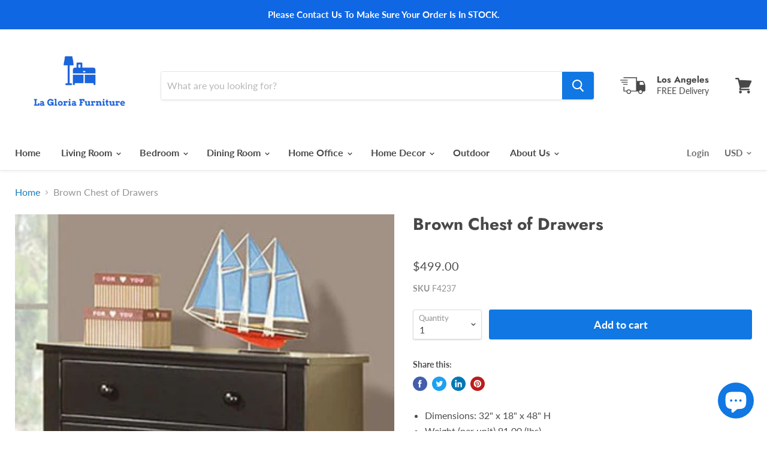

--- FILE ---
content_type: text/html; charset=utf-8
request_url: https://lagloriafurniture.com/products/chest-of-drawers-brown?view=_recently-viewed
body_size: 1306
content:

































<li
  class="productgrid--item  imagestyle--medium        product-recently-viewed-card  "
  data-product-item
  data-product-quickshop-url="/products/chest-of-drawers-brown"
  data-quickshop-hash="48c18a8a110994682e3e3cf7ddc8f2f1cde17bdc49afa5256a20f56740ae5fc9"
  
    data-recently-viewed-card
  
>
  <div class="productitem" data-product-item-content>
    <div class="product-recently-viewed-card-time" data-product-handle="chest-of-drawers-brown">
      <button
        class="product-recently-viewed-card-remove"
        aria-label="close"
        data-remove-recently-viewed
      >
        <svg
  aria-hidden="true"
  focusable="false"
  role="presentation"
  width="10"
  height="10"
  viewBox="0 0 10 10"
  xmlns="http://www.w3.org/2000/svg"
>
  <path d="M6.08785659,5 L9.77469752,1.31315906 L8.68684094,0.225302476 L5,3.91214341 L1.31315906,0.225302476 L0.225302476,1.31315906 L3.91214341,5 L0.225302476,8.68684094 L1.31315906,9.77469752 L5,6.08785659 L8.68684094,9.77469752 L9.77469752,8.68684094 L6.08785659,5 Z"></path>
</svg>
      </button>
    </div>
    <a
      class="productitem--image-link"
      href="/products/chest-of-drawers-brown"
      tabindex="-1"
      data-product-page-link
    >
      <figure class="productitem--image" data-product-item-image>
        
          
          

  
    <noscript data-rimg-noscript>
      <img
        
          src="//lagloriafurniture.com/cdn/shop/products/F4237_2_354x583.jpg?v=1576430673"
        

        alt="Brown Chest of Drawers"
        data-rimg="noscript"
        srcset="//lagloriafurniture.com/cdn/shop/products/F4237_2_354x583.jpg?v=1576430673 1x"
        class="productitem--image-primary"
        
        
      >
    </noscript>
  

  <img
    
      src="//lagloriafurniture.com/cdn/shop/products/F4237_2_354x583.jpg?v=1576430673"
    
    alt="Brown Chest of Drawers"

    
      data-rimg="lazy"
      data-rimg-scale="1"
      data-rimg-template="//lagloriafurniture.com/cdn/shop/products/F4237_2_{size}.jpg?v=1576430673"
      data-rimg-max="354x583"
      data-rimg-crop=""
      
      srcset="data:image/svg+xml;utf8,<svg%20xmlns='http://www.w3.org/2000/svg'%20width='354'%20height='583'></svg>"
    

    class="productitem--image-primary"
    
    
  >



  <div data-rimg-canvas></div>


        

        

<span class="productitem--badge badge--sale"
    data-badge-sales
    style="display: none;"
  >
    
      Sale
    
  </span>
      </figure>
    </a><div class="productitem--info">
      

      

      <h2 class="productitem--title">
        <a href="/products/chest-of-drawers-brown" data-product-page-link>
          Brown Chest of Drawers
        </a>
      </h2>

      

      
        
<div class="productitem--price ">
  <div
    class="price--compare-at "
    data-price-compare-at
  >
  </div>

  <div class="price--main" data-price>
      
      <span class="money">
        $499.00
      </span>
    
  </div>
</div>


      

      
        <div class="productitem--ratings">
          <span class="shopify-product-reviews-badge" data-id="2506329718866">
            <span class="spr-badge">
              <span class="spr-starrating spr-badge-starrating">
                <i class="spr-icon spr-icon-star-empty"></i>
                <i class="spr-icon spr-icon-star-empty"></i>
                <i class="spr-icon spr-icon-star-empty"></i>
                <i class="spr-icon spr-icon-star-empty"></i>
                <i class="spr-icon spr-icon-star-empty"></i>
              </span>
            </span>
          </span>
        </div>
      

      
        <div class="productitem--description">
          <p>
Dimensions: 32" x 18" x 48" H
Weight (per unit) 91.00 (lbs)
Volume (per unit) 20.70 (cu ft)
Materials: PINE + PINE VENEER / PARTICLE BOARD / MEDIU...</p>

          
            <a
              href="/products/chest-of-drawers-brown"
              class="productitem--link"
              data-product-page-link
            >
              View full details
            </a>
          
        </div>
      
    </div>

    
  </div>

  
</li>

